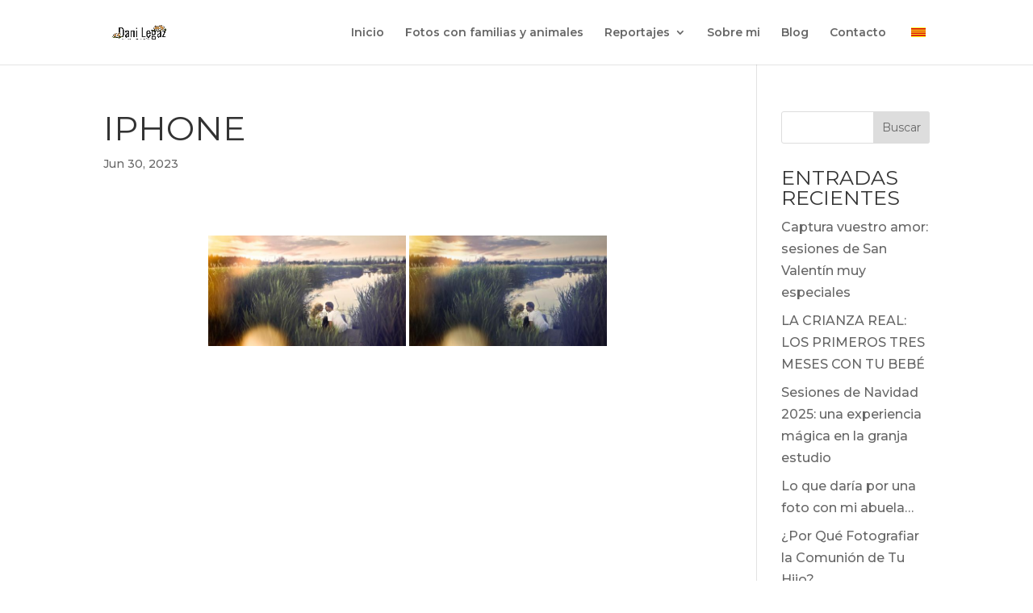

--- FILE ---
content_type: text/css
request_url: https://danilegazfotografo.com/wp-content/themes/divi-child/style.css?ver=4.27.4
body_size: -45
content:
/*
Theme Name:  Divi Child
Theme URI:   http://cursos.tealohamos.com
Version:     1.0
Description: Divi child theme.
Author:      Tealohamos
Author URI:  http://cursos.tealohamos.com
Template:    Divi
*/

@import url("../Divi/style.css");
